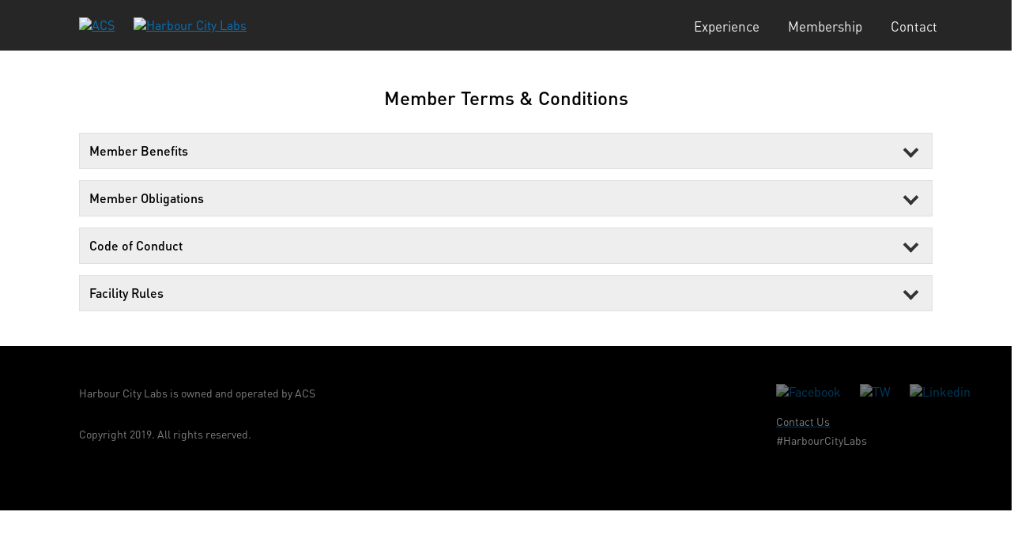

--- FILE ---
content_type: text/html;charset=utf-8
request_url: https://harbourcitylabs.acs.org.au/terms.html
body_size: 11285
content:
<!DOCTYPE HTML>
<html lang="en">
<head>
    
    
    
    
    

    <meta charset="UTF-8"/>
    <title>Terms &amp; Conditions | Harbour City Labs</title>
    
    
    <meta name="template" content="content-page"/>

    
    

    <script defer="defer" type="text/javascript" src="/.rum/@adobe/helix-rum-js@%5E2/dist/rum-standalone.js"></script>
<script>
        function getQueryStrParamByName(r){var t=window.location.search.substring(1);if(null!=t&&""!=t)for(var n=t.split("&"),a=0;a<n.length;a++){var i=n[a].split("=");if(i[0]==r)return i[1]}return""}
        var digitalData={page:{pageInfo:{pageName:"Terms & Conditions | Harbour City Labs",server:window.location.hostname,channel:"",errorCode:""}},campaign:{utm_medium:getQueryStrParamByName("utm_medium"),utm_source:getQueryStrParamByName("utm_source"),utm_campaign:getQueryStrParamByName("utm_campaign"),utm_term:getQueryStrParamByName("utm_term"),utm_content:getQueryStrParamByName("utm_content")}};
        var userinfo = userinfo || {"profile":{"profileInfo":{"membershipType":"","memberId":"","crmId":"","hashedEmailId":"","websiteRole":"","billingGrade":"","iscv":false,"islm":false},"attributes":{"visitorstatus":"notLoggedIn"}}};
        digitalData['user'] = userinfo;
        (function(w,d,s,l,i){
            w[l]=w[l]||[];w[l].push({'gtm.start':new Date().getTime(),event:'gtm.js'});
            var f=d.getElementsByTagName(s)[0],j=d.createElement(s),dl=l!='dataLayer'?'&l='+l:'';
            j.async=true;
            j.src="\/\/www.googletagmanager.com\/gtm.js?id="+i+dl;
            f.parentNode.insertBefore(j,f);
        })
        (window,document,'script','dataLayer', "GTM-M949WD");
    </script>


    
<link rel="canonical" href="https://harbourcitylabs.acs.org.au/terms.html"/>

    <meta name="viewport" content="width=device-width, initial-scale=1"/>


    
    
<link rel="stylesheet" href="/etc.clientlibs/acs-global/clientlibs/clientlib-base.lc-771798e324cbd34d9de690fc3837acb6-lc.min.css" type="text/css">





    
    






<script src="https://www.google.com/recaptcha/api.js" async defer></script>
<script type="text/javascript">
  // Use empty function to suppress console error (callback is used elsewhere)
  function recaptchaCallback(response) { return false; }
</script>


    
        <script src="https://assets.adobedtm.com/2f24933b8a0e/c28eff6e4065/launch-348cf8b5ab32.min.js" async></script>
    


    
    
    

    

    
    
    


    
        
            
    <link rel="icon" sizes="192x192" href="/etc.clientlibs/acs-global/clientlibs/clientlib-base/resources/icons/icon-192x192.png"/>
    <link rel="apple-touch-icon" sizes="180x180" href="/etc.clientlibs/acs-global/clientlibs/clientlib-base/resources/icons/apple-touch-icon-180x180.png"/>
    <link rel="apple-touch-icon" sizes="167x167" href="/etc.clientlibs/acs-global/clientlibs/clientlib-base/resources/icons/apple-touch-icon-167x167.png"/>
    <link rel="apple-touch-icon" sizes="152x152" href="/etc.clientlibs/acs-global/clientlibs/clientlib-base/resources/icons/apple-touch-icon-152x152.png"/>
    <link rel="apple-touch-icon" sizes="120x120" href="/etc.clientlibs/acs-global/clientlibs/clientlib-base/resources/icons/apple-touch-icon-120x120.png"/>
    <meta name="msapplication-square310x310logo" content="/etc.clientlibs/acs-global/clientlibs/clientlib-base/resources/icons/icon-310x310.png"/>
    <meta name="msapplication-wide310x150logo" content="/etc.clientlibs/acs-global/clientlibs/clientlib-base/resources/icons/icon-310x150.png"/>
    <meta name="msapplication-square150x150logo" content="/etc.clientlibs/acs-global/clientlibs/clientlib-base/resources/icons/icon-150x150.png"/>
    <meta name="msapplication-square70x70logo" content="/etc.clientlibs/acs-global/clientlibs/clientlib-base/resources/icons/icon-70x70.png"/>

            <meta name="test" content="/etc.clientlibs/acs-global/clientlibs/clientlib-base/resources/icons"/>
        
    

    

    

    <style>h2 {
    font-size: 1.5rem;
    line-height: 2rem;
    margin: 0 0 24px 0;
}</style>
    <script>document.addEventListener('DOMContentLoaded', function() {
    if (!window.location.hostname.startsWith("author")) {
		$('[name=":redirect"]').attr('value', function(index, value) {
			return value.replace('/content/harbourcitylabs', '')
		});
	}
});</script>

    
    

    

</head>
<body itemscope itemtype="http://schema.org/WebPage">


    
    
    <div class="cmp cmp-header cmp--no-gutter">
        <header class="header js-header  header--show-nav-desktop" itemscope itemtype="http://schema.org/WPHeader">
            


<div class="aem-Grid aem-Grid--12 aem-Grid--default--12 ">
    
    <div class="header-wrapper aem-GridColumn aem-GridColumn--default--12">
    


<div class="header__content container">
    <div class="header__logos">
        
            <a href="https://www.acs.org.au/" class="header__logo-anchor">
                <img src="/content/dam/acs/acs-logo.png" class="header__logo" alt="ACS"/>
            </a>
        
        
            <a href="/home.html" class="header__logo-anchor">
                <img src="/content/dam/acs/ACSimages/rcl-scale-ups/HCL-55.png" class="header__logo" alt="Harbour City Labs"/>
            </a>
        
        
    </div>

    <div></div>

    <button type="button" class="header__toggle-button js-header__toggle-button" aria-label="Toggle Navigation" aria-haspopup="true" aria-expanded="false">
        <span class="header__hamburger-text" aria-hidden="true">MENU</span><span class="header__hamburger-icon"></span>
    </button>

    
<nav id="navigation-0d88943c8d" class="cmp-navigation" itemscope itemtype="http://schema.org/SiteNavigationElement">
    <ul class="cmp-navigation__group">
        
    <li class="cmp-navigation__item cmp-navigation__item--level-0">
        
    <a href="/home.html" class="cmp-navigation__item-link">Experience</a>

        
    </li>

    
        
    <li class="cmp-navigation__item cmp-navigation__item--level-0">
        
    <a href="/membership.html" class="cmp-navigation__item-link">Membership</a>

        
    </li>

    
        
    <li class="cmp-navigation__item cmp-navigation__item--level-0">
        
    <a href="/contact.html" class="cmp-navigation__item-link">Contact</a>

        
    </li>

    </ul>
</nav>

    


</div>
</div>

    
</div>

        </header>
    </div>

    <main itemprop="mainContentOfPage" itemscope itemtype="http://schema.org/WebPageElement">
        
<div class="root responsivegrid">


<div class="aem-Grid aem-Grid--12 aem-Grid--default--12 ">
    
    <div class="responsivegrid aem-GridColumn aem-GridColumn--default--12">


<div class="aem-Grid aem-Grid--12 aem-Grid--default--12 ">
    
    <div class="cmp cmp-band cmp--no-gutter band--top-margin aem-GridColumn aem-GridColumn--default--12">
<div class=" band">
    <div class="band__background"></div>
    <i></i>
    <div class="aem-Grid aem-Grid--12 aem-Grid--default--12 band__content">
        
        <div class="text aem-GridColumn aem-GridColumn--default--12">
<div class="cmp-text">
    <h2 style="text-align: center;">Member Terms &amp; Conditions</h2>

</div>

    

</div>
<div class="cmp cmp-band cmp--no-gutter band--bottom-margin aem-GridColumn aem-GridColumn--default--12">
<div class=" band">
    <div class="band__background"></div>
    <i></i>
    <div class="aem-Grid aem-Grid--12 aem-Grid--default--12 band__content">
        
        <div class="cmp cmp-accordion aem-GridColumn aem-GridColumn--default--12">
<div class="accordion js-accordion">
    <div class="accordion__item js-accordion__item accordion__item--muted accordion__item--can-expand">
        <button type="button" class="accordion__head js-accordion__head">
            <h4>Member Benefits</h4>
        </button>
        <div class="accordion__body js-accordion__body"><div class="text">
<div class="cmp-text">
    <p style="text-align: left;"><b>Definitions</b></p>
<p style="text-align: left;">“Business Hours” 8.30am – 5pm Monday to Friday<br>
“Lab Zone” means the area of the floor plan dedicated to ACS Lab members</p>
<p style="text-align: left;">These terms and conditions may be updated periodically at ACS’ discretion.</p>
<p style="text-align: left;"><b>Benefits of Membership</b></p>
<ul>
<li style="text-align: left;">Non-exclusive 24/7 access to the Office Space dependent on requirements and accepted fees as shown in schedule A of the Agreement.&nbsp; Office and ICT support is only available during Business Hours.</li>
<li style="text-align: left;">Regular maintenance of the Office Space.</li>
<li style="text-align: left;">Furnishings being work-stations and chairs.</li>
<li style="text-align: left;">Heat and air-conditioning in the Office Space.</li>
<li style="text-align: left;">Electricity based on administrative office use.</li>
<li style="text-align: left;">Use of printers/copiers/scanners available at the Premises subject to a fair use policy, additional charges may apply.</li>
<li style="text-align: left;">Fully managed, high-speed, highly-available, carrier-redundant fibre broadband connection.</li>
<li style="text-align: left;">Unlimited internet usage.</li>
<li style="text-align: left;">Use of the Premises kitchen areas and unlimited tea and coffee for you, your team and any guests.</li>
<li style="text-align: left;">Acceptance of mail and deliveries on behalf of your business during normal Business Hours</li>
<li style="text-align: left;">Access to meeting rooms and quiet rooms in the Lab Zone subject to a fair use policy</li>
<li style="text-align: left;">Able to participate in weekly and monthly Labs initiatives</li>
<li style="text-align: left;">ACS Membership for all individuals of the ACS Labs Member which gives you discounts on insurance, access to corporate Qantas Club Membership and the Ambassador Card which gives you access to discounts on a whole range of products and services&nbsp;<a href="http://www.ambassadorcard.com.au/">www.ambassadorcard.com.au</a></li>
<li style="text-align: left;">ACS is an approved accelerator with AWS Activate and is able to assist our Founders with $10k in credits and $5k in business support to access dedicated tech support for a year</li>
<li style="text-align: left;">Lockers for ACS Lab Members allocated to desks in the main Labs Zone where available, not private offices.&nbsp; ACS does not accept responsibility for any loss or theft of or damage to property.</li>
<li style="text-align: left;">End of Trip Facilities including showers and bike racks.</li>
<li style="text-align: left;">Access to Binders, Laminator, Secure waste and Paper Recycling subject to a fair use policy.</li>
<li style="text-align: left;">Multiple Collaboration areas including the main kitchen/break out space, seating booths, high bench tables and stools, subject to fair use policies.</li>
<li style="text-align: left;">Available Technology includes Tech Tables and Interactive Media Hub (Sydney and Melbourne Lab only), available for presentations, subject to booking and availability.</li>
<li style="text-align: left;">Breakout zones and entertainment area.</li>
<li style="text-align: left;">Access to industry mentors.</li>
<li style="text-align: left;">Members receive a $25,000 processing discount with&nbsp;Stripe. Strip will waive all fees on your first $25,000 of card transactions processed in the first year with Stripe. For any Startup already processing with Stripe, they will waive fees on your&nbsp;next&nbsp;$25,000 in processing.</li>
<li style="text-align: left;">Microsoft for Startups&nbsp;will provide qualified startups up to USD $120k of free Azure credits for 2 years, plus access to technical support and business enablement support.</li>
<li style="text-align: left;">Hubspot for Startups&nbsp;– Access to Hubspot Growth Platform, a full suite of software for marketing, sales and customer service with a completely free CRM at its core at a startup-friendly price. A startup with under $2 million in funding means you are eligible for up to 90% off HubSpot software in your first year, 50% off in your second, and 25% off ongoing.</li>
<li style="text-align: left;">A startup who has raised over $2 million in named funding up to and including Series A means you are eligible for up to 50% off in your first year, and 25% off ongoing.</li>
<li style="text-align: left;">Google Cloud&nbsp;– Spark Package – Startups eligible for the Spark Package will receive $20,000 in Google Cloud Platform and Firebase Credits, for 12 months.<br>
In addition to Google Cloud Platform Credits, startups in our Spark tier are eligible for:<ul>
<li style="text-align: left;">Invitations to exclusive, local Google Cloud events</li>
<li style="text-align: left;">$500 in Qwiklabs credits to kickstart your company’s hands on lab training initiatives</li>
<li style="text-align: left;">$200/month for Google Maps API, good for 12 months</li>
<li style="text-align: left;">One year of free GSuite (up to 10 users only valid for new domains) or a year of discounted upgrades to GSuite Business or GSuite Enterprise</li>
<li style="text-align: left;">An opportunity to apply for our Surge program to extend your credits to up to $100,000 for a second year as your business continues to grow.</li>
</ul>
</li>
</ul>

</div>

    

</div>
</div>
    </div>

    <div class="accordion__item js-accordion__item accordion__item--muted accordion__item--can-expand">
        <button type="button" class="accordion__head js-accordion__head">
            <h4>Member Obligations</h4>
        </button>
        <div class="accordion__body js-accordion__body"><div class="text">
<div class="cmp-text">
    <p style="text-align: left;">When accessing the Premises and Services the ACS Labs Member must:</p>
<ul>
<li style="text-align: left;">not violate any applicable laws or regulations;</li>
<li style="text-align: left;">not defame, abuse, harass, stalk, threaten or otherwise violate the legal rights (including the right of privacy) of others;</li>
<li style="text-align: left;">not alter any part of the setup of the Premises;</li>
<li style="text-align: left;">not hold yourself out as a representative of ACS or attempt to assume any obligations on behalf of ACS</li>
<li style="text-align: left;">not leave any valuable possessions unattended in the Premises;</li>
<li style="text-align: left;">immediately report any injuries on Premises to the Office Manager and provide written record;</li>
<li style="text-align: left;">respect the Premises and take good care of property owned by ACS at all times;</li>
<li style="text-align: left;">comply with the Code of Conduct and House Keeping Rules and any reasonable requests or directions by ACS at all times;</li>
<li style="text-align: left;">ACS may prohibit or halt any activity in the Premises which in its opinion is objectionable, dangerous, unlawful, infringes the Intellectual Property Rights of ACS or a third party or which is potentially detrimental to ACS’ reputation;</li>
<li style="text-align: left;">These Terms and Conditions create no tenancy interest, leasehold estate or other real property interest in your favour with respect to the Premises;</li>
<li style="text-align: left;">ACS Labs Members must rectify any damage to the Premises, or Property owned by ACS, (fair wear and tear excepted) caused by the Member;</li>
<li style="text-align: left;">ACS at any time giving reasonable notice may change the location of the Accelerator, referred to as the Premises</li>
<li style="text-align: left;">ACS Labs Members are not to use the ACS address as their registered address (ABR), however can be used for day to day deliveries;</li>
<li style="text-align: left;">Lost or replacement access passes will incur a cost of $50 each;</li>
<li style="text-align: left;">When accessing the ACS network and systems the ACS Labs Members must not:<ul>
<li style="text-align: left;">Attempt to undermine the security or integrity of ACS’ computing systems or networks;</li>
<li style="text-align: left;">Transmit files that may damage any other person’s computing devices or software/content that may be offensive or material or data in violation of any law (including data or other material protected by copyright or trade secrets which the Accelerator Member do not have the right to use);</li>
<li style="text-align: left;">Attempt to modify, copy, adapt, reproduce, disassemble, decompile or reverse engineer any computer programs used;</li>
<li style="text-align: left;">Install any cabling, IT or telecom connections at the Premises without the consent of ACS (which ACS may refuse at its absolute discretion).</li>
</ul>
</li>
<li style="text-align: left;">ACS Labs Member's access to the network and the Premises and use of the ACS Membership is at Accelerator Member's risk.</li>
<li style="text-align: left;">ACS does not make any representations as to the security of ACS’ network or internet connections. Accelerator Residents must adopt the security measures (e.g. encryption) Accelerator Residents believe to be appropriate to its circumstances.</li>
<li style="text-align: left;">Accelerator Member must obtain and maintain appropriate insurance to cover their business including but not limited to:<ul>
<li style="text-align: left;">public liability insurance;</li>
<li style="text-align: left;">workers compensation insurance; and</li>
<li style="text-align: left;">insurance to protect your Property.</li>
</ul>
</li>
</ul>
<p style="text-align: left;">You are responsible for any tools of trade and equipment brought into the space. You must provide evidence to ACS that such insurance has been taken out including by providing certificates of currency for the insurance if requested.</p>
<ul>
<li style="text-align: left;">Accelerator Member must notify ACS of any changes in contact details of the business and/or the primary contact for the Accelerator Member by emailing the Office Manager.&nbsp; The member must also notify ACS when members within their team cease to be employed.&nbsp; ACS is not responsible for human resource management of your business.</li>
<li style="text-align: left;">ACS Labs Members must supply ACS a copy of their annual financial statements every year, including the year prior to the initial agreement to become an accelerator member as well as quarterly financials, on an ongoing basis.&nbsp; This information is kept confidential, and only used to assess revenue growth of our members in line with internal KPI’s.</li>
</ul>
<p style="text-align: left;"><b>Meeting Rooms &amp; Collaboration Spaces</b></p>
<ul>
<li style="text-align: left;">ACS Labs have meeting rooms available, subject to booking, availability and fair use.</li>
<li style="text-align: left;">Booking of meeting rooms must be made using the online booking systems available.</li>
<li style="text-align: left;">ACS reserves the right to accept or reject your booking for any reason at any time.</li>
<li style="text-align: left;">If you use a meeting room without having made a booking you may be asked to pack up and vacate the meeting room immediately (which you must do), even if not booked by another person.</li>
<li style="text-align: left;">Various size rooms are available either in the ACS Lab zone or the ACS Front of House which may be booked subject to availability, some rooms may incur a charge.</li>
<li style="text-align: left;">Collaboration spaces where available, are available for short periods up to two hours, unless special arrangements have been made with the Hub team for an extended period.</li>
<li style="text-align: left;">You must leave the room as it was when you walked in, including; Chairs tucked in, whiteboards cleaned, cups/drink bottles/water jugs removed.</li>
</ul>

</div>

    

</div>
</div>
    </div>

    <div class="accordion__item js-accordion__item accordion__item--muted accordion__item--can-expand">
        <button type="button" class="accordion__head js-accordion__head">
            <h4>Code of Conduct</h4>
        </button>
        <div class="accordion__body js-accordion__body"><div class="text">
<div class="cmp-text">
    <p style="text-align: left;">The following policy outlines our expectations for all those who participate in our community, as well as the consequences for unacceptable behaviour.</p>
<p style="text-align: left;">If you have a team working from the Lab, please make sure each team member (including employees and contractors) are made aware of and agree to this Policy. You (the founder) will be made responsible for any violation of this policy made by your team members. A violation from a team member may result in the whole team being put on probation and/or banned from The Lab.</p>
<p style="text-align: left;">All ACS Lab Members are expected to adhere to the following Good Practice Policy, in order to create a safe, respectful, and productive environment for the Accelerator space to operate.</p>
<p style="text-align: left;"><b>Values</b></p>
<ul>
<li style="text-align: left;">Always acting out of respect and concern for others;</li>
<li style="text-align: left;">Always behave in a manner that conforms to member standards;</li>
<li style="text-align: left;">Respect physical and emotional boundaries;</li>
<li style="text-align: left;">Always ask before touching, and check in before discussing topics that may trigger emotional or mental discomfort to those around you;</li>
<li style="text-align: left;">Not making assumptions about identity, experiences, or preferred pronouns;</li>
<li style="text-align: left;">Not using words or holding conversations that are racist, sexist, transphobic, homophobic, classist, cissexist, ableist or otherwise.</li>
</ul>
<p style="text-align: left;"><b>Expected Behaviours</b></p>
<p style="text-align: left;">All members, contractors and visitors must:</p>
<ul>
<li style="text-align: left;">Be considerate, respectful and collaborative;</li>
<li style="text-align: left;">Refrain from demeaning, discriminatory, or harassing behaviour in speech, in person or online.</li>
<li style="text-align: left;">Be mindful of their surroundings and of their fellow members, visitors and contractors of the space. Alert management immediately if they notice a dangerous situation, someone in distress, or violations of the Terms &amp; Conditions, even if they seem inconsequential;</li>
<li style="text-align: left;">Remember that The ACS Lab may be shared with members of the public, please be respectful to all patrons who may be in the office at any period of time;</li>
<li style="text-align: left;">Respect and adhere to the Good Practice Policy in its entirety, along with any written ACS guidelines and policies;</li>
<li style="text-align: left;">Avoid unnecessary wastage or damage to the Premises or ACS assets and consumables;</li>
<li style="text-align: left;">No smoking (including e-cigarettes, regardless of tobacco content);</li>
<li style="text-align: left;">Respect others’ space and equipment, including being aware noise, and other distractions. This is a space for working and considerate social interaction. Don’t touch, use, or move others’ property without explicit permission. If in doubt – ask!</li>
<li style="text-align: left;">Label your own items: This makes it clear that an item is personal property and not there for the general use of/consumption by the community;</li>
<li style="text-align: left;">Please do not touch or consume unmarked food or drink in the fridge or kitchen.&nbsp; Often these items have been purchased for a specific event and are not for general consumption. Items that are free for anyone to consume should be marked as such;</li>
<li style="text-align: left;">Be trustworthy, make this space feel safe and comfortable.</li>
</ul>
<p style="text-align: left;"><b>Harassment</b></p>
<p style="text-align: left;">ACS is dedicated to providing a safe space where all people regardless of gender, sexual orientation, disability, physical appearance, race, or religion are accepted and respected. Harassment is not tolerated.</p>
<p style="text-align: left;">Harassment includes but is not limited to offensive verbal comments, related to gender,&nbsp;sexual orientation, disability, physical appearance, race, religion or otherwise, deliberate intimidation, stalking, following, harassing photography or recording, inappropriate physical&nbsp;contact, displaying sexual images in publicly visible areas, unwelcome sexual attention, or&nbsp;advocating for, or encouraging any harassing behaviour. Parties asked to stop any harassing behaviour are expected to comply immediately.</p>
<p style="text-align: left;">If you are being harassed, or notice that someone is participating in harassing behaviour, please notify the Director of the Accelerator immediately, or if non-urgent, contact them anonymously after the fact. Any reports of harassment to ACS will be treated as anonymous and your name will not be included in any communication with the offending parties unless specifically requested.</p>
<p style="text-align: left;"><b>Unacceptable Behaviour</b></p>
<p style="text-align: left;">We do not tolerate harassment of any members or visitors in any form. Sexual language or imagery is not appropriate in any part of the office. Members or visitors violating these rules may be banned from further participation in The Lab.</p>
<p style="text-align: left;">Harassment includes offensive verbal comments related to gender, sexual orientation, disability, gender identity, age, race, religion, the use or display of sexual images in public spaces, deliberate intimidation, stalking, following, harassing photography or recording, inappropriate physical contact, and unwelcome sexual attention. Members or visitors asked to stop any harassing behaviour are expected to comply immediately.</p>
<p style="text-align: left;"><b>Consequences of Unacceptable Behaviour</b></p>
<p style="text-align: left;">Unacceptable behaviour from any member, team member or visitor of ACS Labs will not be tolerated.</p>
<p style="text-align: left;">Anyone asked to stop unacceptable behaviour is expected to comply immediately. If a member engages in unacceptable behaviour, we may take any action deemed appropriate, up to and including a temporary ban or permanent ban from participation at ACS Labs.</p>

</div>

    

</div>
</div>
    </div>

    <div class="accordion__item js-accordion__item accordion__item--muted accordion__item--can-expand">
        <button type="button" class="accordion__head js-accordion__head">
            <h4>Facility Rules</h4>
        </button>
        <div class="accordion__body js-accordion__body"><div class="text">
<div class="cmp-text">
    <p style="text-align: left;">The ACS Lab is all about an environment to allow collaboration and the ability to complete tasks when needed. These rules are to encourage and ensure the Labs can be used by all residents and visitors in an appropriate and safe manner. Continuous disregard for these obligations may potentially see your membership terminated by Management.</p>
<p style="text-align: left;">To protect the safety of all residents, you are expected to comply on time with the law and the requirements of all relevant authorities. In the event that these rules change, you will be sent notification via email but essentially it is your responsibility to keep yourself up-to-date.</p>
<p style="text-align: left;">Please acknowledge that the Labs is a shared office, workspace and events facility and needs to be used in such manner. Please note desk allocation may change during your membership to accommodate growth and changes of other teams.</p>
<p style="text-align: left;">We endeavour to have everything here at the Labs clean and working as it is intended however, please tell us immediately if something is broken or not working. This includes the electrics, security, bathrooms/toilets and kitchen facilities.</p>
<p style="text-align: left;"><b>Meeting Rooms &amp; Collaboration Spaces</b></p>
<ul>
<li style="text-align: left;">ACS Labs have meeting rooms available, subject to booking, availability and fair use.</li>
<li style="text-align: left;">Booking of meeting rooms must be made using the online booking systems available.</li>
<li style="text-align: left;">ACS reserves the right to accept or reject your booking for any reason at any time.</li>
<li style="text-align: left;">If you use a meeting room without having made a booking you may be asked to pack up and vacate the meeting room immediately (which you must do), even if not booked by another person.</li>
<li style="text-align: left;">Various size rooms are available either in the ACS Lab zone or the ACS Front of House which may be booked subject to availability, some rooms may incur a charge.</li>
<li style="text-align: left;">Collaboration spaces where available, are available for short periods up to two hours, unless special arrangements have been made with the Hub team for an extended period.</li>
<li style="text-align: left;">You must leave the room as it was when you walked in, including; Chairs tucked in, whiteboards cleaned, cups/drink bottles/water jugs removed.</li>
</ul>
<p style="text-align: left;"><b>Safety</b></p>
<p style="text-align: left;">Fire exits and location of Fire extinguishers will be shown to you on your Induction.<br>
If an Emergency situation arises after hours and on the weekend - Get out and phone 000.<br>
First Aid kit – located under the sink in the cupboards<br>
Door Locking -&nbsp;doors must be locked at all times for the security of members and equipment.<br>
</p>
<p style="text-align: left;"><b>Access</b>&nbsp;</p>
<p style="text-align: left;">Your access card allows 24/7 access to The Labs. The Access card belongs to the member only and cannot be shared with other members, friends, family or co-workers.&nbsp;</p>
<p style="text-align: left;">ACS Labs are staffed&nbsp;from 8.30am to 5pm Monday to Friday, excluding public holidays.&nbsp; If your access card is lost or stolen, notify management immediately. It is your responsibility to cover the costs of a replacement card.</p>
<p style="text-align: left;">Access card must be returned on or prior to your last day of membership and no later.</p>
<p style="text-align: left;">Each member will receive an access card upon joining; if you misplace your access card, a fee of $50.00 applies to replace it.&nbsp;</p>
<p style="text-align: left;">End of Trip Facilities&nbsp;-&nbsp;are available for members however this must be arranged through management.</p>
<p style="text-align: left;"><b>Visitors</b>&nbsp;</p>
<p style="text-align: left;">Any visitors that come into the Lab that are not already members&nbsp;MUST BE&nbsp;accompanied by a member. For your security, there are cameras fitted throughout the facility and anyone seen with ‘strangers’ in the Lab may jeopardise their membership.</p>
<p style="text-align: left;">All visitors to Sydney and Melbourne need to be registered to enable Concierge on the ground floor to allow them access to the floor in which the Office Space is located.&nbsp; All ACS Labs members are required to register their own guests using the building management portal.&nbsp; The following information is required, full name, company name and mobile number, concierge require 24 hour’s notice before they arrive.</p>
<p style="text-align: left;">People coming for meetings at the Labs must contact the member they are meeting.</p>
<p style="text-align: left;"><b>Kitchen</b></p>
<p style="text-align: left;">Any consumables stored must have your name clearly marked and dated</p>
<p style="text-align: left;">There is a fridge provided for residents.&nbsp;Any consumables stored must have your name clearly marked and dated. No plastic bags are allowed in the fridges. Fridges are cleaned every Friday. Anything without a name will be binned</p>
<p style="text-align: left;">Please do not leave dirty dishes and cutlery in the sink – Use dishwasher provided. If the dishwasher is full please put in on. If the dishwasher cycle has finished please unload and put things away to their appropriate labelled cupboards.</p>
<p style="text-align: left;">All cups, plates and glasses should be rinsed and placed in the dishwasher. Members are responsible for taking their used cups, glasses and plates to the kitchen. Please wipe up all crumbs and spills in the kitchen after use.</p>
<p style="text-align: left;">Coffee, Tea, Milk, Sugar&nbsp;are provided free of charge, please use responsibly.</p>
<p style="text-align: left;"><b>Overall workspace&nbsp;</b></p>
<p style="text-align: left;"><b>Cleaning&nbsp;-</b> Please make an effort to keep the overall labs neat and tidy. Cleaners visit the premises 5 times per week.&nbsp;</p>
<p style="text-align: left;"><b>Desk space&nbsp;</b></p>
<p style="text-align: left;">You may bring screens, chargers, computer equipment but nothing that will interfere with our network in the Labs.&nbsp;Servers are&nbsp;prohibited</p>
<p style="text-align: left;">Please respect other resident’s desks and do not sit at them or touch equipment that is left on them. This is a breach of your membership and may result in immediate termination.</p>
<p style="text-align: left;">We strive for clean desks. This means all paperwork should be tidied away, cups, glasses and plates taken back to the kitchen and no clutter left on your desk.&nbsp; All ACS Labs Members should place any personal belongings in their allocated locker or pedestal if available.&nbsp; No items are to be stored under desks.&nbsp;</p>
<p style="text-align: left;">We operate a no eating at desks policy.&nbsp; This means you are not allowed to eat at your desk.&nbsp; This is to ensure the Labs zone is kept clean and a professional work environment, but also to keep unsavoury smells to the kitchen area so as not to distract other members.</p>
<p style="text-align: left;"><b>Printing</b></p>
<p style="text-align: left;">Many things are shared in the Labs including the printing and scanning machines. You can search for printers and connect to them over the wifi network.</p>
<p style="text-align: left;">Printing is limited to acceptable use - a couple of pages is fine, a book and bulk marketing material is unacceptable. Members who are taking advantage of the system will be denied access to the printers</p>
<p style="text-align: left;">See the Community Manager or Hub Team to replace toner, spare paper can be found at the printers. &nbsp;</p>
<p style="text-align: left;"><b>Wifi -</b> personal wifi login details will be provided to members on their start date.&nbsp;</p>
<p style="text-align: left;"><b>Ethernet -</b>&nbsp;is available throughout The Labs. &nbsp;Please ask for assistance should you need it.&nbsp;</p>
<p style="text-align: left;"><b>Dress Code -</b> A minimum of smart casual attire &amp; shoes must be worn at all times</p>
<p style="text-align: left;"><b>Illness - </b>help reduce the spread of illness and stay at home if you’re ill.</p>
<p style="text-align: left;"><b>Lighting -</b> if you are the last person in the Labs, please turn off the lights as you walk out.</p>
<p style="text-align: left;"><b>Bathrooms</b></p>
<p style="text-align: left;">Male and Female bathrooms are in the main corridor.&nbsp; Please keep them clean at all times.&nbsp; If you do see something that needs rectifying please contact the Office Manager.</p>
<p style="text-align: left;"><b>Deliveries</b></p>
<p style="text-align: left;">All deliveries should be notified to the Office Manager.&nbsp; Large deliveries will require the loading dock and lifts to be pre-booked.&nbsp;</p>
<p style="text-align: left;"><b>Building Requirements</b></p>
<p style="text-align: left;">All processes and procedures must be adhered to as defined in the Premises Guide.</p>
<p style="text-align: left;"><b>Pets</b></p>
<p style="text-align: left;">Pets are prohibited on the premises - if you require a disability assistance animal, we can provide exemptions.</p>

</div>

    

</div>
</div>
    </div>
</div>

</div>

        
    </div>
</div></div>

        
    </div>
</div></div>

    
</div>
</div>

    
</div>
</div>


    </main>
    
    <footer class="footer" itemscope itemtype="http://schema.org/WPFooter">
        


<div class="aem-Grid aem-Grid--12 aem-Grid--default--12 ">
    
    <div class="cmp cmp-footer cmp--no-gutter aem-GridColumn aem-GridColumn--default--12"><div class="footer__background" style="background: #000;"></div>
<div class="footer__content container">
    
        <div class="footer__copyright footer__copyright--desktop">
                <p>Harbour City Labs is owned and operated by ACS</p>


<p>Copyright 2019. All rights reserved.<br />
</p>





        </div>
    

    <div class="footer__social">
        
            <div class="footer__social-anchors">
                <a href="https://www.facebook.com/AustralianComputerSociety/" class="footer__social-anchor" target="_blank" rel="noreferrer">
                    <img src="https://acs.org.au/content/dam/acs/shared/fb-icon.png" class="footer__social-icon" alt="Facebook"/>
                </a>
            
                <a href="https://twitter.com/ACSnewsfeed" class="footer__social-anchor" target="_blank" rel="noreferrer">
                    <img src="https://acs.org.au/content/dam/acs/shared/twitter-icon.png" class="footer__social-icon" alt="TW"/>
                </a>
            
                <a href="https://www.linkedin.com/company/australian-computer-society" class="footer__social-anchor" target="_blank" rel="noreferrer">
                    <img src="https://acs.org.au/content/dam/acs/shared/ln-icon.png" class="footer__social-icon" alt="Linkedin "/>
                </a>
            </div>
        

        
                <p><a href="/contact.html"><span style="	color: rgb(255,255,255);
">Contact Us</span></a><br />
#HarbourCityLabs</p>

        
    </div>

    
        <div class="footer__copyright footer__copyright--mobile">
                <p>Harbour City Labs is owned and operated by ACS</p>


<p>Copyright 2019. All rights reserved.<br />
</p>





        </div>
    
</div>

    

</div>

    
</div>

    </footer>


    
    
    
    
    
<script src="/etc.clientlibs/core/wcm/components/commons/site/clientlibs/container.lc-0a6aff292f5cc42142779cde92054524-lc.min.js"></script>
<script src="/etc.clientlibs/acs-global/clientlibs/clientlib-base.lc-147a77edbe1d961ca4b256a77b4251c1-lc.min.js"></script>





    
    





    

    


    


</body>
</html>

--- FILE ---
content_type: application/x-javascript;charset=utf-8
request_url: https://smetrics.acs.org.au/id?d_visid_ver=5.5.0&d_fieldgroup=A&mcorgid=93AFA407573DBF737F000101%40AdobeOrg&mid=62857233888783879247672915694118237806&ts=1769008275830
body_size: -45
content:
{"mid":"62857233888783879247672915694118237806"}